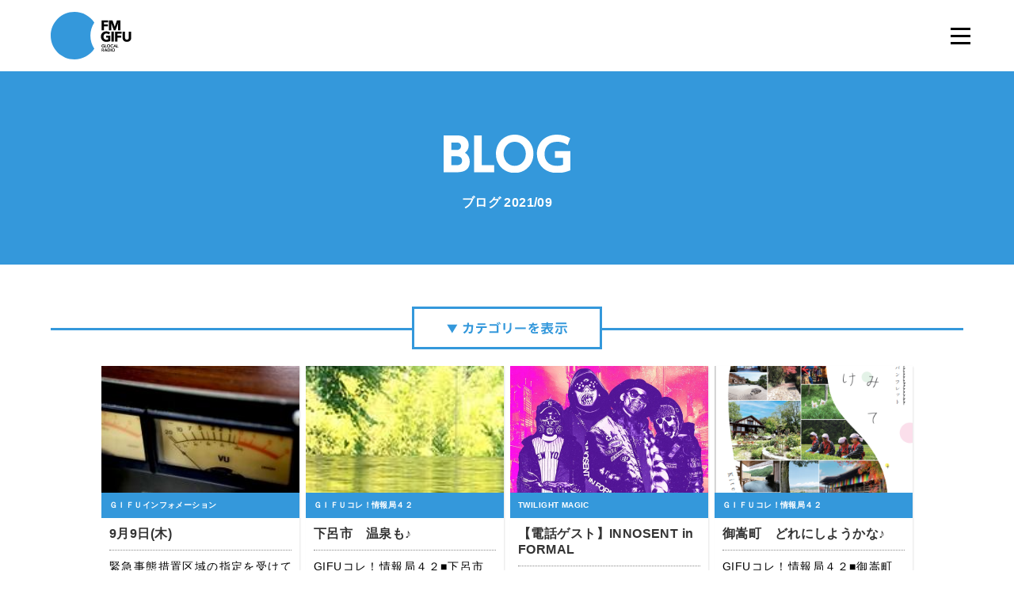

--- FILE ---
content_type: text/html; charset=UTF-8
request_url: https://www.fmgifu.com/blog/index_7_0_202109_0.html
body_size: 6067
content:
<!DOCTYPE HTML>
<html class="no-js" lang="ja">
	<head prefix="og: http://ogp.me/ns# fb: http://ogp.me/ns/fb#">
	<meta charset="utf-8">
	<meta http-equiv="X-UA-Compatible" content="IE=edge">
	<meta name="viewport" content="width=device-width, initial-scale=1.0">
	<title>ブログ 8ページ 年月 - 2021/09｜ブログ｜FM GIFU［エフエム岐阜］</title>
	<meta property="og:title" content="ブログ 8ページ 年月 - 2021/09｜ブログ｜FM GIFU［エフエム岐阜］" />
	<meta property="og:type" content="article" />
	<meta property="og:url" content="http://www.fmgifu.com/blog/index.html" />
	<meta property="og:image" content="http://www.fmgifu.com/common/image/og.jpg" />
	<meta property="og:site_name" content="FM GIFU［エフエム岐阜］" />
	<meta property="og:description" content="BE GLOCAL! 日本の中心「岐阜県」にあるFMラジオ局「FM GIFU」。全国38局のJFNネットワークのスケールメリットと地域密着のローカリティーの両面を融合させたクオリティーと親近感を備えた「GLOCAL RADIO」" />
	<meta name="description" itemprop="description" content="BE GLOCAL! 日本の中心「岐阜県」にあるFMラジオ局「FM GIFU」。全国38局のJFNネットワークのスケールメリットと地域密着のローカリティーの両面を融合させたクオリティーと親近感を備えた「GLOCAL RADIO」" />
	<meta http-equiv="pragma" content="no-cache">
	<meta http-equiv="cache-control" content="no-cache">
	<meta http-equiv="expires" content="-1">
	<link rel="apple-touch-icon" sizes="180x180" href="../commons/img/apple-touch-icon.png">
	<link rel="icon" type="image/png" sizes="32x32" href="../commons/img/favicon-32x32.png">
	<link rel="icon" type="image/png" sizes="16x16" href="../commons/img/favicon-16x16.png">
	<link rel="manifest" href="../commons/img/site.webmanifest">
	<link rel="mask-icon" href="../commons/safari-pinned-tab.svg" color="#3498db">
	<meta name="msapplication-TileColor" content="#ffffff">
	<meta name="theme-color" content="#ffffff">
	<link rel="stylesheet" type="text/css" href="../commons/css/reset.css" media="all" />
	<link rel="stylesheet" type="text/css" href="../common/css/global.css" media="all" />
	<link rel="stylesheet" type="text/css" href="../common/css/page_blog.css" media="all" />
	<link rel="stylesheet" type="text/css" href="../commons/css/style.css" media="all" />
	<link rel="stylesheet" type="text/css" href="../commons/css/style-blog.css?1526872306" media="all" />
	<link rel="stylesheet" type="text/css" href="../commons/css/style-blog-search.css?1526872306" media="all" />
	<script type="text/javascript" src="../commons/js/modernizr.js"></script>
	<script type="text/javascript" src="../commons/js/jquery-1.11.3.min.js"></script>
	<script type="text/javascript" src="../commons/js/jquery-migrate-1.2.1.min.js"></script>
	<script type="text/javascript" src="../commons/js/plugin.js"></script>
	<script type="text/javascript" src="../commons/js/common.js"></script>
	<script>
	$(function() {
		$('#doSearch').on("click",function(){
			areas = [];
			$('.searchArea:checked').each(function(){
				areas.push($(this).attr("data-id"));
			});
			genres = [];
			$('.searchGenre:checked').each(function(){
				genres.push($(this).attr("data-id"));
			});

			window.location = '../blog/index_0_56_0_'+areas.join(",")+'_'+genres.join(",")+'.html';
		});
	});
	</script>
	<script src="../common/js/googleanalytics.js"></script>
	<link rel='dns-prefetch' href='//s.w.org' />
<!--[if lt IE 9]>
	<script src="../commons/js/html5.js" type="text/javascript"></script>
	<script src="../commons/js/IE9.js" type="text/javascript"></script>
<![endif]-->
<!-- <script src="common/js/googleanalytics.js"></script> -->
</head>

<header id="header" class="animated fadeIn">
	<h1 id="logo">
		<a href="/"><img src="../commons/img/logo.svg" alt="FM GIFU"></a>
	</h1>
	<div class="header-nav close" id="js-nav">
		<div class="header-nav_btn" id="js-nav-trigger"><i class="header-nav_menuIcon" title="menu"><span class="top"></span><span class="middle"></span><span class="bottom"></span></i></div>
		<nav id="header-nav_body">
			<ul id="header-nav-list" class="flist">
			<li><a href="../timetable/"><img src="../commons/img/gnavi-01.svg" alt="番組表" /><span><img src="../commons/img/gnavi-01-span.svg" alt="番組表" /></span></a></li>
			<li><a href="../present/"><img src="../commons/img/gnavi-02.svg" alt="プレゼント" /><span><img src="../commons/img/gnavi-02-span.svg" alt="プレゼント" /></span></a></li>
			<li><a href="../request/"><img src="../commons/img/gnavi-03.svg" alt="リクエスト" /><span><img src="../commons/img/gnavi-03-span.svg" alt="リクエスト" /></span></a></li>
			<li><a href="../guest/"><img src="../commons/img/gnavi-09.svg" alt="ゲスト" /><span><img src="../commons/img/gnavi-09-span.svg" alt="ゲスト" /></span></a></li>
			<li><a href="https://noa.audee.jp/search/view/xv/" target="_blank"><img src="../commons/img/gnavi-04.svg" alt="楽曲検索" /><span><img src="../commons/img/gnavi-04-span.svg" alt="楽曲検索" /></span></a></li>
			<li><a href="../dj/"><img src="../commons/img/gnavi-05.svg" alt="DJ" /><span><img src="../commons/img/gnavi-05-span.svg" alt="DJ" /></span></a></li>
			<li><a href="../program/"><img src="../commons/img/gnavi-06.svg" alt="プログラム" /><span><img src="../commons/img/gnavi-06-span.svg" alt="プログラム" /></span></a></li>
			<li><a href="../checkit/"><img src="../commons/img/gnavi-07.svg" alt="チェックイット" /><span><img src="../commons/img/gnavi-07-span.svg" alt="チェックイット" /></span></a></li>
			<li><a href="../blog/"><img src="../commons/img/gnavi-08.svg" alt="ブログ" /><span><img src="../commons/img/gnavi-08-span.svg" alt="ブログ" /></span></a></li>
			<li><a href="../aboutus/recruit.html"><img src="../commons/img/gnavi-10.svg" alt="採用情報" /><span><img src="../commons/img/gnavi-10-span.svg" alt="採用情報" /></span></a></li>
	</div>
</header>

<section class="contents page-contents" id="contents">
	<!--// top //////////////////////////////////////////////////-->
	<div class="top">
		<h1><img src="../common/image/title_blog.svg" alt="BLOG"></h1>
		<h2>ブログ 2021/09</h2>
	</div>

	<!--// blog //////////////////////////////////////////////////-->
		<section id="blog">
		<div class="container">
			<div id="entry">
				<a id="cat-toggle" class="noscroll" href="#entry"><img src="../commons/img/cat-btn.svg" alt="カテゴリを表示"></a>
				
				<div id="cat-list">
					<ul class="flist">
						
						<li><a href="index__37.html" class="search-category">MORNING SPLASH</a></li>
						
						<li><a href="index__36.html" class="search-category">TWILIGHT MAGIC</a></li>
						
						<li><a href="index__35.html" class="search-category">Meets up Friday</a></li>
						
						<li><a href="index__9.html" class="search-category">お知らせ</a></li>
						
						<li><a href="index__33.html" class="search-category">ＧＩＦＵコレ！情報局４２</a></li>
						
						<li><a href="index__38.html" class="search-category">ＧＩＦＵインフォメーション</a></li>
						
						<li><a href="index__56.html" class="search-category">SUZUKI Run Runランチ</a></li>
						
						<li><a href="index__64.html" class="search-category">【終了】ミニオン・ボヤージュ</a></li>
						
						<li><a href="index__18.html" class="search-category">ほのりんｔｉｍｅ</a></li>
						
						<li><a href="index__4.html" class="search-category">Ｇパワープレイ</a></li>
						
						<li><a href="index__20.html" class="search-category">theCanadianClubの音選たまご</a></li>
						
						<li><a href="index__13.html" class="search-category">てくてく中津川</a></li>
						
						<li><a href="index__76.html" class="search-category">てくてく恵那</a></li>
						
						<li><a href="index__47.html" class="search-category">MASAチャレンジステーション</a></li>
						
						<li><a href="index__34.html" class="search-category">【終了】GO!GO!アクアウォーク大垣</a></li>
						
						<li><a href="index__65.html" class="search-category">お祭り気分で Bang! Bang! Radio</a></li>
						
						<li><a href="index__81.html" class="search-category">ぎふ防災ワンポイントレッスン</a></li>
						
						<li><a href="index__85.html" class="search-category">総文祭成果発表</a></li>
						
						<li><a href="index__83.html" class="search-category">【終了】三隅一輝の秘密基地ラジオ</a></li>
						
						<li><a href="index__84.html" class="search-category">オール岐阜でＳＤＧｓリレー</a></li>
						
						<li><a href="index__80.html" class="search-category">【終了】甘党男子のナイトパーティー</a></li>
						
						<li><a href="index__45.html" class="search-category">【終了】FC岐阜 Road to Dream</a></li>
						
						<li><a href="index__71.html" class="search-category">【終了】学校では学べない授業～高校生ｘ若手リーダー～</a></li>
						
						<li><a href="index__75.html" class="search-category">【終了】GIFU JAM</a></li>
						
						<li><a href="index__57.html" class="search-category">【終了】コープぎふ　おとなの健康大学ラジオ</a></li>
						
						<li><a href="index__42.html" class="search-category">【終了】チームぎふ アスリートＴＡＬＫリレー</a></li>
						
						<li><a href="index__44.html" class="search-category">【終了】うたイズム</a></li>
						
						<li><a href="index__60.html" class="search-category">【終了】協会けんぽ presents 未来のためにできること</a></li>
						
						<li><a href="index__72.html" class="search-category">【終了】ぎふかいご Challenge&amp;Care!!</a></li>
						
						<li><a href="index__63.html" class="search-category">【終了】雨あがれ PROJECT～RAINBOW CONNECTION～</a></li>
						
						<li><a href="index__54.html" class="search-category">【終了】Morning cafe”re-Birth”</a></li>
						
						
					</ul>
				</div>
				

				

				
				<ul class="flist justify-center mb60">
					
					<li class="blog-post ">
					<a href="detail_13555_7_0_202109.html">
						<!--<div class="blog-image"><img src="/lsc/lsc-upfile/blog/35/55/13555_1_org.jpg" alt="9月9日(木)"></div>-->
						<div class="blog-thumbs"><div style="background-image: url(/lsc/lsc-upfile/blog/35/55/13555_1_org.jpg);"></div></div>
						<div class="blog-txt">
							<span class="blog-cat">ＧＩＦＵインフォメーション</span>
							<div class="blog-txt-in">
							<h3>9月9日(木)</h3>
							<p>緊急事態措置区域の指定を受けて新型コロナウイルスに関するお知らせです。岐阜県は現在、「緊急事態措置区域」に...</p>
							</div>
						</div>
					</a>
					</li>
					
					<li class="blog-post ">
					<a href="detail_13512_7_0_202109.html">
						<!--<div class="blog-image"><img src="/lsc/lsc-upfile/blog/35/12/13512_1_org.jpg" alt="下呂市　温泉も♪"></div>-->
						<div class="blog-thumbs"><div style="background-image: url(/lsc/lsc-upfile/blog/35/12/13512_1_org.jpg);"></div></div>
						<div class="blog-txt">
							<span class="blog-cat">ＧＩＦＵコレ！情報局４２</span>
							<div class="blog-txt-in">
							<h3>下呂市　温泉も♪</h3>
							<p>GIFUコレ！情報局４２■下呂市　飛騨金山ぬく森の里温泉 道の駅かれん        ■食事、休憩だけでなく宿泊もできる全...</p>
							</div>
						</div>
					</a>
					</li>
					
					<li class="blog-post ">
					<a href="detail_13552_7_0_202109.html">
						<!--<div class="blog-image"><img src="/lsc/lsc-upfile/blog/35/52/13552_1_org.jpg" alt="【電話ゲスト】INNOSENT in FORMAL"></div>-->
						<div class="blog-thumbs"><div style="background-image: url(/lsc/lsc-upfile/blog/35/52/13552_1_org.jpg);"></div></div>
						<div class="blog-txt">
							<span class="blog-cat">TWILIGHT MAGIC</span>
							<div class="blog-txt-in">
							<h3>【電話ゲスト】INNOSENT in FORMAL</h3>
							<p>今回はINNOSENT in FORMALから、ボーカルのぽおるすみすさんにお電話を繋ぎました！★リリース情報2021/9/1(水)デジ...</p>
							</div>
						</div>
					</a>
					</li>
					
					<li class="blog-post ">
					<a href="detail_13501_7_0_202109.html">
						<!--<div class="blog-image"><img src="/lsc/lsc-upfile/blog/35/01/13501_1_org.png" alt="御嵩町　どれにしようかな♪"></div>-->
						<div class="blog-thumbs"><div style="background-image: url(/lsc/lsc-upfile/blog/35/01/13501_1_org.png);"></div></div>
						<div class="blog-txt">
							<span class="blog-cat">ＧＩＦＵコレ！情報局４２</span>
							<div class="blog-txt-in">
							<h3>御嵩町　どれにしようかな♪</h3>
							<p>GIFUコレ！情報局４２■御嵩町　御嵩町体験ツアーパンフレット「きてみてみたけ」■みたけの文化めぐりコース、みた...</p>
							</div>
						</div>
					</a>
					</li>
					
					<li class="blog-post ">
					<a href="detail_13551_7_0_202109.html">
						<!--<div class="blog-image"><img src="/lsc/lsc-upfile/blog/35/51/13551_1_org.jpg" alt="いろいろ弁当 / けいちゃん・からあげ 香月（関市）No.206"></div>-->
						<div class="blog-thumbs"><div style="background-image: url(/lsc/lsc-upfile/blog/35/51/13551_1_org.jpg);"></div></div>
						<div class="blog-txt">
							<span class="blog-cat">SUZUKI Run Runランチ</span>
							<div class="blog-txt-in">
							<h3>いろいろ弁当 / けいちゃん・からあげ 香月（関市）No.206</h3>
							<p>どーも。吉本興業所属。岐阜県住みます芸人、三ツ星ジョージです。【お弁当のフタが閉まらないめちゃくちゃ元気に...</p>
							</div>
						</div>
					</a>
					</li>
					
					<li class="blog-post ">
					<a href="detail_13549_7_0_202109.html">
						<!--<div class="blog-image"><img src="/lsc/lsc-upfile/blog/35/49/13549_1_org.png" alt="【笠インスタ】今週のテーマは…"></div>-->
						<div class="blog-thumbs"><div style="background-image: url(/lsc/lsc-upfile/blog/35/49/13549_1_org.png);"></div></div>
						<div class="blog-txt">
							<span class="blog-cat">MORNING SPLASH</span>
							<div class="blog-txt-in">
							<h3>【笠インスタ】今週のテーマは…</h3>
							<p>ラジオを通して写真や動画の魅力をお届けする笠井ゆかりのインスタグラム、略して『笠インスタ』番組と連動してテ...</p>
							</div>
						</div>
					</a>
					</li>
					
					<li class="blog-post ">
					<a href="detail_13550_7_0_202109.html">
						<!--<div class="blog-image"><img src="https://www.fmgifu.com/common/image/nopict.jpg" alt="【ゆかリスニング♪】Hello, my friend／松任谷由実"></div>-->
						<div class="blog-thumbs"><div style="background-image: url(https://www.fmgifu.com/common/image/nopict.jpg);"></div></div>
						<div class="blog-txt">
							<span class="blog-cat">MORNING SPLASH</span>
							<div class="blog-txt-in">
							<h3>【ゆかリスニング♪】Hello, my friend／松任谷由実</h3>
							<p>毎週水曜日にオンエアしているコーナー『ゆかリスニング♪』日本語の歌詞を英訳して、一緒に英語を学んでいきましょ...</p>
							</div>
						</div>
					</a>
					</li>
					
					<li class="blog-post ">
					<a href="detail_13548_7_0_202109.html">
						<!--<div class="blog-image"><img src="/lsc/lsc-upfile/blog/35/48/13548_1_org.jpg" alt="9月8日（水）"></div>-->
						<div class="blog-thumbs"><div style="background-image: url(/lsc/lsc-upfile/blog/35/48/13548_1_org.jpg);"></div></div>
						<div class="blog-txt">
							<span class="blog-cat">ＧＩＦＵインフォメーション</span>
							<div class="blog-txt-in">
							<h3>9月8日（水）</h3>
							<p>緊急事態措置区域の指定を受けて新型コロナウイルスに関するお知らせです。岐阜県は現在、「緊急事態措置区域」に...</p>
							</div>
						</div>
					</a>
					</li>
					
					<li class="blog-post ">
					<a href="detail_13511_7_0_202109.html">
						<!--<div class="blog-image"><img src="/lsc/lsc-upfile/blog/35/11/13511_1_org.jpg" alt="池田町　池田町のおいしーいパンやお米も♪"></div>-->
						<div class="blog-thumbs"><div style="background-image: url(/lsc/lsc-upfile/blog/35/11/13511_1_org.jpg);"></div></div>
						<div class="blog-txt">
							<span class="blog-cat">ＧＩＦＵコレ！情報局４２</span>
							<div class="blog-txt-in">
							<h3>池田町　池田町のおいしーいパンやお米も♪</h3>
							<p>GIFUコレ！情報局４２■池田町　ふるさと納税■・返礼品返礼品のお米は、池田町内の農家で生産されたコシヒカリなど...</p>
							</div>
						</div>
					</a>
					</li>
					
					<li class="blog-post ">
					<a href="detail_13545_7_0_202109.html">
						<!--<div class="blog-image"><img src="https://www.fmgifu.com/common/image/nopict.jpg" alt="【GLOCAL TOPICS】　カフェ待夢"></div>-->
						<div class="blog-thumbs"><div style="background-image: url(https://www.fmgifu.com/common/image/nopict.jpg);"></div></div>
						<div class="blog-txt">
							<span class="blog-cat">TWILIGHT MAGIC</span>
							<div class="blog-txt-in">
							<h3>【GLOCAL TOPICS】　カフェ待夢</h3>
							<p>GLOCAL TOPICS今日は、人気の「カフェ待夢(たいむ)」の古田恵一さんにお話を伺いました。「カフェ待夢」さんのシス...</p>
							</div>
						</div>
					</a>
					</li>
					
					<li class="blog-post ">
					<a href="detail_13514_7_0_202109.html">
						<!--<div class="blog-image"><img src="/lsc/lsc-upfile/blog/35/14/13514_1_org.jpg" alt="養老町　お勧めは観光協会インスタで♪"></div>-->
						<div class="blog-thumbs"><div style="background-image: url(/lsc/lsc-upfile/blog/35/14/13514_1_org.jpg);"></div></div>
						<div class="blog-txt">
							<span class="blog-cat">ＧＩＦＵコレ！情報局４２</span>
							<div class="blog-txt-in">
							<h3>養老町　お勧めは観光協会インスタで♪</h3>
							<p>GIFUコレ！情報局４２■養老町お勧め■養老町は古くから食肉産業が盛んで特に県道５６号南濃関ヶ原線は、焼き肉店が...</p>
							</div>
						</div>
					</a>
					</li>
					
					<li class="blog-post ">
					<a href="detail_13544_7_0_202109.html">
						<!--<div class="blog-image"><img src="/lsc/lsc-upfile/blog/35/44/13544_1_org.jpg" alt="ラジオ de オススメ:食べれる教科書"></div>-->
						<div class="blog-thumbs"><div style="background-image: url(/lsc/lsc-upfile/blog/35/44/13544_1_org.jpg);"></div></div>
						<div class="blog-txt">
							<span class="blog-cat">MORNING SPLASH</span>
							<div class="blog-txt-in">
							<h3>ラジオ de オススメ:食べれる教科書</h3>
							<p>岐阜県民総出演プロジェクト「ラジオ de Yah!」。今日のMORNING SPLASHは「ラジオ de オススメ」をお届け。今日ご...</p>
							</div>
						</div>
					</a>
					</li>
					
					<li class="blog-post ">
					<a href="detail_13543_7_0_202109.html">
						<!--<div class="blog-image"><img src="/lsc/lsc-upfile/blog/35/43/13543_1_org.jpg" alt="【おとりよせ】ドリームジャパン"></div>-->
						<div class="blog-thumbs"><div style="background-image: url(/lsc/lsc-upfile/blog/35/43/13543_1_org.jpg);"></div></div>
						<div class="blog-txt">
							<span class="blog-cat">MORNING SPLASH</span>
							<div class="blog-txt-in">
							<h3>【おとりよせ】ドリームジャパン</h3>
							<p>今日の【おとりよせ】は、【ドリームジャパン】さんをピックアップ！ドリームジャパンさんは、中津川市にあり、店...</p>
							</div>
						</div>
					</a>
					</li>
					
					<li class="blog-post ">
					<a href="detail_13540_7_0_202109.html">
						<!--<div class="blog-image"><img src="/lsc/lsc-upfile/blog/35/40/13540_1_org.jpg" alt="9月7日(火)"></div>-->
						<div class="blog-thumbs"><div style="background-image: url(/lsc/lsc-upfile/blog/35/40/13540_1_org.jpg);"></div></div>
						<div class="blog-txt">
							<span class="blog-cat">ＧＩＦＵインフォメーション</span>
							<div class="blog-txt-in">
							<h3>9月7日(火)</h3>
							<p>緊急事態措置区域の指定を受けて新型コロナウイルスに関するお知らせです。岐阜県は現在、「緊急事態措置区域」に...</p>
							</div>
						</div>
					</a>
					</li>
					
					<li class="blog-post ">
					<a href="detail_13410_7_0_202109.html">
						<!--<div class="blog-image"><img src="/lsc/lsc-upfile/blog/34/10/13410_1_org.jpg" alt="本巣市　本巣市のお勧めを♪"></div>-->
						<div class="blog-thumbs"><div style="background-image: url(/lsc/lsc-upfile/blog/34/10/13410_1_org.jpg);"></div></div>
						<div class="blog-txt">
							<span class="blog-cat">ＧＩＦＵコレ！情報局４２</span>
							<div class="blog-txt-in">
							<h3>本巣市　本巣市のお勧めを♪</h3>
							<p>GIFUコレ！情報局４２■本巣市　第１３回フォトコンもとす■本巣市観光写真コンテスト‘ふるさともとす再発見’をテー...</p>
							</div>
						</div>
					</a>
					</li>
					
					<li class="blog-post ">
					<a href="detail_13537_7_0_202109.html">
						<!--<div class="blog-image"><img src="/lsc/lsc-upfile/blog/35/37/13537_1_org.jpg" alt="ラジオで自慢!【社会福祉法人 ともえ会】"></div>-->
						<div class="blog-thumbs"><div style="background-image: url(/lsc/lsc-upfile/blog/35/37/13537_1_org.jpg);"></div></div>
						<div class="blog-txt">
							<span class="blog-cat">TWILIGHT MAGIC</span>
							<div class="blog-txt-in">
							<h3>ラジオで自慢!【社会福祉法人 ともえ会】</h3>
							<p>岐阜県民総出演プロジェクト「ラジオ de Yah!!」本日は「ラジオで自慢！」社会福祉法人&nbsp;ともえ会の篠田理事長...</p>
							</div>
						</div>
					</a>
					</li>
					
					
				</ul>
				

				<div id="navigation">
				<div id="pagenavi" class="flist justify-center">
					<a href="index_6_0_202109_0.html" title="97 ～ 112" class="pagerPrev">«</a>
					<a href="index_0_0_202109_0.html" title="1 ～ 16">1</a><a href="index_1_0_202109_0.html" title="17 ～ 32">2</a><a href="index_2_0_202109_0.html" title="33 ～ 48">3</a><a href="index_3_0_202109_0.html" title="49 ～ 64">4</a><a href="index_4_0_202109_0.html" title="65 ～ 80">5</a><a href="index_5_0_202109_0.html" title="81 ～ 96">6</a><a href="index_6_0_202109_0.html" title="97 ～ 112">7</a><span class="current">8</span><a href="index_8_0_202109_0.html" title="129 ～ 144">9</a><a href="index_9_0_202109_0.html" title="145 ～ 155">10</a>
					<a href="index_8_0_202109_0.html" title="129 ～ 144" class="pagerNext">»</a>
				</div>
				</div>

			</div>
		</div>
	</section>
</section>

<footer id="footer">
	<section id="foot-sns">
		<div class="container">
		<h2><img src="../commons/img/foot-sns-h2.svg" alt="OFFICIAL SNS"></h2>
		<ul class="flist justify-center">
			<li><a href="https://twitter.com/fmgifu"><img src="../commons/img/foot-sns-twitter.svg" alt="twitter"></a></li>
		</ul>
		<p><img src="../commons/img/foot-sns-p.svg" alt="FM GIFUの公式SNSです。Follow Us!"></p>
		</div>
	</section>
	<section id="foot-bottom">
	<div class="container">
	<ul class="flist justify-center">
		<li><a href="../aboutus/">エフエム岐阜について</a></li>
		<li><a href="../privacy/">プライバシーポリシー</a></li>
		<li><a href="../eew/" target="_blank">緊急地震速報について</a></li>
		<li><a href="https://www.fmgifu.com/aboutus/protection.html">国民保護業務計画</a></li>
	</ul>
	</div>
	</section>
	<p id="copyright">&copy; 株式会社エフエム岐阜 All rights Reserved.</p>
	<a id="side-radiko" href="http://radiko.jp/#FMGIFU" target="_blank">オンラインショップ</a>
	<a id="pagetop" href="#">ページ上部へ</a>
</footer>

</html>


--- FILE ---
content_type: image/svg+xml
request_url: https://www.fmgifu.com/commons/img/gnavi-04.svg
body_size: 2670
content:
<?xml version="1.0" encoding="utf-8"?>
<!-- Generator: Adobe Illustrator 15.0.0, SVG Export Plug-In  -->
<!DOCTYPE svg PUBLIC "-//W3C//DTD SVG 1.1//EN" "http://www.w3.org/Graphics/SVG/1.1/DTD/svg11.dtd" [
	<!ENTITY ns_flows "http://ns.adobe.com/Flows/1.0/">
]>
<svg version="1.1"
	 xmlns="http://www.w3.org/2000/svg" xmlns:xlink="http://www.w3.org/1999/xlink" xmlns:a="http://ns.adobe.com/AdobeSVGViewerExtensions/3.0/"
	 x="0px" y="0px" width="128px" height="12px" viewBox="0 0 128 12" overflow="visible" enable-background="new 0 0 128 12"
	 xml:space="preserve">
<defs>
</defs>
<g>
	<g>
		<path d="M10.811,11.664l0.064-8.016h-0.048l-2.944,8.016h-1.92L3.1,3.647H3.051l0.064,8.016H0.539V0.335h3.893L7.012,7.6h0.063
			l2.467-7.264h3.957v11.328H10.811z"/>
		<path d="M25.822,9.255c-0.23,0.56-0.558,1.04-0.984,1.44c-0.427,0.4-0.941,0.712-1.544,0.936
			c-0.603,0.224-1.272,0.336-2.008,0.336c-0.747,0-1.419-0.112-2.017-0.336c-0.598-0.224-1.104-0.536-1.52-0.936
			c-0.416-0.4-0.736-0.88-0.96-1.44c-0.224-0.56-0.336-1.181-0.336-1.864V0.335h2.72v6.832c0,0.31,0.04,0.603,0.12,0.88
			c0.08,0.278,0.202,0.526,0.368,0.744c0.165,0.219,0.384,0.392,0.656,0.52c0.271,0.128,0.6,0.192,0.983,0.192
			s0.712-0.064,0.984-0.192s0.493-0.301,0.663-0.52c0.172-0.218,0.294-0.466,0.369-0.744c0.074-0.277,0.111-0.57,0.111-0.88V0.335
			h2.736v7.056C26.166,8.074,26.051,8.696,25.822,9.255z"/>
		<path d="M34.979,3.28c-0.234-0.299-0.541-0.536-0.92-0.712c-0.379-0.176-0.744-0.264-1.096-0.264
			c-0.182,0-0.365,0.016-0.552,0.048s-0.354,0.094-0.504,0.184c-0.149,0.091-0.274,0.208-0.376,0.352s-0.152,0.328-0.152,0.552
			c0,0.192,0.04,0.352,0.12,0.48s0.197,0.24,0.353,0.336c0.154,0.096,0.338,0.184,0.552,0.264c0.213,0.08,0.453,0.163,0.72,0.248
			c0.385,0.128,0.784,0.27,1.2,0.424c0.416,0.155,0.794,0.36,1.136,0.616s0.624,0.573,0.848,0.952
			c0.225,0.378,0.336,0.851,0.336,1.416c0,0.65-0.119,1.213-0.359,1.688s-0.562,0.867-0.969,1.176
			c-0.404,0.31-0.869,0.539-1.391,0.688c-0.523,0.149-1.062,0.224-1.617,0.224c-0.811,0-1.594-0.142-2.352-0.424
			c-0.758-0.282-1.387-0.685-1.888-1.208l1.792-1.824c0.277,0.341,0.643,0.627,1.096,0.856c0.453,0.229,0.904,0.344,1.352,0.344
			c0.203,0,0.4-0.021,0.592-0.064c0.193-0.042,0.361-0.112,0.505-0.208c0.144-0.096,0.259-0.224,0.344-0.384
			s0.128-0.352,0.128-0.576c0-0.213-0.053-0.395-0.16-0.544c-0.106-0.149-0.258-0.285-0.455-0.408
			c-0.198-0.123-0.443-0.235-0.736-0.336c-0.294-0.102-0.627-0.211-1-0.328c-0.363-0.117-0.718-0.256-1.064-0.416
			s-0.656-0.365-0.928-0.616c-0.271-0.25-0.49-0.554-0.656-0.912S28.627,4.112,28.627,3.6c0-0.629,0.129-1.168,0.385-1.616
			c0.256-0.448,0.592-0.816,1.008-1.104c0.416-0.288,0.885-0.499,1.408-0.632c0.521-0.133,1.05-0.2,1.584-0.2
			c0.64,0,1.293,0.118,1.959,0.352c0.667,0.235,1.251,0.582,1.752,1.04L34.979,3.28z"/>
		<path d="M39.146,11.664V0.335h2.752v11.328H39.146z"/>
		<path d="M53.027,11.463c-0.736,0.336-1.584,0.504-2.545,0.504c-0.874,0-1.682-0.144-2.424-0.432
			c-0.741-0.288-1.383-0.696-1.928-1.224c-0.544-0.528-0.971-1.16-1.279-1.896c-0.311-0.736-0.465-1.546-0.465-2.432
			c0-0.906,0.158-1.728,0.473-2.464s0.749-1.362,1.304-1.88c0.555-0.517,1.205-0.915,1.952-1.192
			c0.746-0.277,1.552-0.416,2.416-0.416c0.8,0,1.586,0.141,2.359,0.424s1.4,0.696,1.881,1.24l-1.856,1.856
			c-0.256-0.352-0.592-0.613-1.008-0.784c-0.416-0.17-0.843-0.256-1.28-0.256c-0.48,0-0.92,0.088-1.32,0.264
			c-0.399,0.176-0.744,0.419-1.031,0.728c-0.288,0.31-0.512,0.675-0.672,1.096s-0.24,0.883-0.24,1.384
			c0,0.512,0.08,0.981,0.24,1.408s0.381,0.792,0.664,1.096c0.282,0.304,0.621,0.542,1.016,0.712s0.826,0.256,1.296,0.256
			c0.544,0,1.019-0.106,1.424-0.32s0.73-0.491,0.976-0.832l1.904,1.792C54.381,10.671,53.764,11.127,53.027,11.463z"/>
		<path d="M67.314,3.28c-0.234-0.299-0.541-0.536-0.92-0.712c-0.379-0.176-0.744-0.264-1.096-0.264
			c-0.182,0-0.365,0.016-0.553,0.048c-0.186,0.032-0.354,0.094-0.504,0.184c-0.148,0.091-0.274,0.208-0.375,0.352
			c-0.102,0.144-0.152,0.328-0.152,0.552c0,0.192,0.039,0.352,0.119,0.48s0.197,0.24,0.353,0.336
			c0.155,0.096,0.339,0.184,0.552,0.264s0.453,0.163,0.721,0.248c0.384,0.128,0.783,0.27,1.199,0.424
			c0.416,0.155,0.795,0.36,1.137,0.616c0.341,0.256,0.623,0.573,0.848,0.952c0.225,0.378,0.336,0.851,0.336,1.416
			c0,0.65-0.12,1.213-0.359,1.688c-0.24,0.475-0.563,0.867-0.969,1.176c-0.405,0.31-0.869,0.539-1.392,0.688
			s-1.062,0.224-1.616,0.224c-0.811,0-1.595-0.142-2.352-0.424c-0.758-0.282-1.387-0.685-1.889-1.208l1.793-1.824
			c0.276,0.341,0.642,0.627,1.096,0.856c0.453,0.229,0.904,0.344,1.352,0.344c0.203,0,0.4-0.021,0.592-0.064
			c0.192-0.042,0.36-0.112,0.504-0.208c0.145-0.096,0.259-0.224,0.344-0.384c0.086-0.16,0.129-0.352,0.129-0.576
			c0-0.213-0.054-0.395-0.16-0.544c-0.107-0.149-0.259-0.285-0.456-0.408c-0.198-0.123-0.442-0.235-0.736-0.336
			c-0.294-0.102-0.626-0.211-1-0.328c-0.362-0.117-0.718-0.256-1.063-0.416c-0.348-0.16-0.656-0.365-0.928-0.616
			c-0.272-0.25-0.491-0.554-0.656-0.912c-0.166-0.357-0.248-0.792-0.248-1.304c0-0.629,0.128-1.168,0.384-1.616
			c0.256-0.448,0.592-0.816,1.008-1.104c0.416-0.288,0.886-0.499,1.408-0.632s1.05-0.2,1.584-0.2c0.64,0,1.293,0.118,1.96,0.352
			c0.666,0.235,1.25,0.582,1.752,1.04L67.314,3.28z"/>
		<path d="M71.459,11.664V0.335h7.615V2.64h-4.976v2.144h4.704v2.192h-4.704v2.352h5.264v2.336H71.459z"/>
		<path d="M89.906,11.664l-0.88-2.224h-4.384l-0.832,2.224h-2.977l4.752-11.328h2.656l4.705,11.328H89.906z M86.867,3.359
			l-1.44,3.888h2.848L86.867,3.359z"/>
		<path d="M100.736,11.664l-2.459-4.496h-0.933v4.496h-2.672V0.335h4.319c0.545,0,1.075,0.056,1.593,0.168
			c0.517,0.112,0.981,0.302,1.392,0.568s0.738,0.619,0.984,1.056c0.245,0.438,0.368,0.981,0.368,1.632
			c0,0.768-0.208,1.413-0.624,1.936c-0.416,0.522-0.992,0.896-1.729,1.12l2.961,4.848H100.736z M100.625,3.808
			c0-0.267-0.057-0.482-0.169-0.648s-0.257-0.293-0.435-0.384c-0.177-0.09-0.375-0.152-0.595-0.184
			c-0.22-0.032-0.431-0.048-0.635-0.048h-1.463v2.64h1.302c0.225,0,0.455-0.019,0.691-0.056c0.236-0.037,0.45-0.104,0.644-0.2
			c0.192-0.096,0.351-0.235,0.474-0.416S100.625,4.096,100.625,3.808z"/>
		<path d="M113.884,11.463c-0.735,0.336-1.584,0.504-2.544,0.504c-0.875,0-1.683-0.144-2.424-0.432
			c-0.742-0.288-1.384-0.696-1.928-1.224c-0.545-0.528-0.971-1.16-1.28-1.896s-0.464-1.546-0.464-2.432
			c0-0.906,0.157-1.728,0.472-2.464s0.749-1.362,1.304-1.88c0.555-0.517,1.205-0.915,1.953-1.192
			c0.746-0.277,1.551-0.416,2.416-0.416c0.799,0,1.586,0.141,2.359,0.424s1.4,0.696,1.88,1.24l-1.856,1.856
			c-0.256-0.352-0.592-0.613-1.008-0.784c-0.416-0.17-0.842-0.256-1.279-0.256c-0.48,0-0.92,0.088-1.32,0.264
			c-0.4,0.176-0.744,0.419-1.032,0.728c-0.288,0.31-0.512,0.675-0.672,1.096s-0.239,0.883-0.239,1.384
			c0,0.512,0.079,0.981,0.239,1.408s0.382,0.792,0.664,1.096c0.282,0.304,0.621,0.542,1.017,0.712
			c0.395,0.17,0.826,0.256,1.295,0.256c0.545,0,1.02-0.106,1.424-0.32c0.406-0.213,0.73-0.491,0.977-0.832l1.904,1.792
			C115.238,10.671,114.62,11.127,113.884,11.463z"/>
		<path d="M124.737,11.664V6.928h-4.416v4.736h-2.735V0.335h2.735v4.288h4.416V0.335h2.736v11.328H124.737z"/>
	</g>
</g>
<rect id="_x3C_スライス_x3E__29_" fill="none" width="128" height="12"/>
</svg>


--- FILE ---
content_type: image/svg+xml
request_url: https://www.fmgifu.com/commons/img/gnavi-08-span.svg
body_size: 673
content:
<?xml version="1.0" encoding="utf-8"?>
<!-- Generator: Adobe Illustrator 15.0.0, SVG Export Plug-In  -->
<!DOCTYPE svg PUBLIC "-//W3C//DTD SVG 1.1//EN" "http://www.w3.org/Graphics/SVG/1.1/DTD/svg11.dtd" [
	<!ENTITY ns_flows "http://ns.adobe.com/Flows/1.0/">
]>
<svg version="1.1"
	 xmlns="http://www.w3.org/2000/svg" xmlns:xlink="http://www.w3.org/1999/xlink" xmlns:a="http://ns.adobe.com/AdobeSVGViewerExtensions/3.0/"
	 x="0px" y="0px" width="33px" height="12px" viewBox="0 0 33 12" overflow="visible" enable-background="new 0 0 33 12"
	 xml:space="preserve">
<defs>
</defs>
<g>
	<g>
		<path fill="#666666" d="M6.584,2.866l1.363,1.562c-0.352,1.947-1.242,5.138-5.303,6.986l-0.967-1.232
			c3.992-1.65,4.531-4.753,4.741-5.886H0.027v-1.43H6.584z M7.288,1.425c0.528,0.605,0.868,1.188,1.276,1.98L7.816,3.922
			C7.431,3.097,7.123,2.58,6.595,1.909L7.288,1.425z M8.861,1.105c0.506,0.627,0.803,1.155,1.221,2.014L9.323,3.614
			c-0.386-0.88-0.627-1.298-1.177-2.046L8.861,1.105z"/>
		<path fill="#666666" d="M11.91,2.789h8.207v7.844H11.91V2.789z M18.633,9.225V4.23h-5.237v4.995H18.633z"/>
		<path fill="#666666" d="M29.25,2.613l1.375,1.848c-0.627,2.245-1.925,5.567-6.006,7.206l-1.013-1.243
			c1.397-0.484,2.651-1.331,3.62-2.453c1.242-1.419,1.705-2.938,1.957-3.96h-3.245c-0.759,1.254-1.507,2.101-2.563,2.992
			L22.23,6.001c1.717-1.375,2.443-2.695,2.784-3.389H29.25z M29.998,1.381c0.518,0.594,0.825,1.111,1.287,1.969l-0.748,0.506
			c-0.406-0.858-0.66-1.265-1.221-2.002L29.998,1.381z M31.571,1.105c0.517,0.638,0.771,1.122,1.222,2.014l-0.76,0.495
			c-0.373-0.869-0.615-1.309-1.166-2.057L31.571,1.105z"/>
	</g>
</g>
<rect id="_x3C_スライス_x3E__29_" fill="none" width="33" height="12"/>
</svg>


--- FILE ---
content_type: image/svg+xml
request_url: https://www.fmgifu.com/commons/img/foot-sns-h2.svg
body_size: 2517
content:
<?xml version="1.0" encoding="utf-8"?>
<!-- Generator: Adobe Illustrator 15.0.0, SVG Export Plug-In  -->
<!DOCTYPE svg PUBLIC "-//W3C//DTD SVG 1.1//EN" "http://www.w3.org/Graphics/SVG/1.1/DTD/svg11.dtd" [
	<!ENTITY ns_flows "http://ns.adobe.com/Flows/1.0/">
]>
<svg version="1.1"
	 xmlns="http://www.w3.org/2000/svg" xmlns:xlink="http://www.w3.org/1999/xlink" xmlns:a="http://ns.adobe.com/AdobeSVGViewerExtensions/3.0/"
	 x="0px" y="0px" width="320px" height="30px" viewBox="0 0 320 30" overflow="visible" enable-background="new 0 0 320 30"
	 xml:space="preserve">
<defs>
</defs>
<path d="M55.739,14.886c0,2.128-0.367,4.072-1.102,5.833s-1.754,3.268-3.059,4.521c-1.305,1.254-2.857,2.224-4.655,2.907
	c-1.799,0.685-3.75,1.026-5.852,1.026c-2.103,0-4.047-0.342-5.833-1.026c-1.786-0.684-3.332-1.653-4.636-2.907
	c-1.305-1.254-2.325-2.761-3.059-4.521c-0.735-1.761-1.102-3.705-1.102-5.833c0-2.153,0.367-4.098,1.102-5.833
	c0.734-1.734,1.754-3.211,3.059-4.428c1.304-1.215,2.85-2.152,4.636-2.812c1.786-0.658,3.73-0.987,5.833-0.987
	c2.103,0,4.053,0.329,5.852,0.987c1.798,0.659,3.35,1.597,4.655,2.812c1.304,1.217,2.324,2.693,3.059,4.428
	C55.372,10.788,55.739,12.732,55.739,14.886z M48.785,14.886c0-1.165-0.19-2.255-0.57-3.269c-0.38-1.013-0.906-1.881-1.577-2.603
	c-0.671-0.722-1.482-1.292-2.432-1.71c-0.95-0.418-1.995-0.627-3.135-0.627s-2.179,0.209-3.116,0.627
	c-0.938,0.418-1.748,0.988-2.432,1.71s-1.21,1.59-1.577,2.603c-0.368,1.014-0.551,2.104-0.551,3.269c0,1.216,0.19,2.337,0.57,3.362
	c0.38,1.027,0.906,1.907,1.577,2.642c0.671,0.735,1.476,1.312,2.413,1.729c0.937,0.418,1.976,0.627,3.116,0.627
	s2.179-0.209,3.116-0.627c0.937-0.418,1.748-0.994,2.432-1.729c0.684-0.734,1.216-1.614,1.596-2.642
	C48.595,17.223,48.785,16.102,48.785,14.886z"/>
<path d="M67.394,7.096v5.548h10.412v5.358H67.394v10.449h-6.422V1.548H78.68v5.548H67.394z"/>
<path d="M90.117,7.096v5.548h10.412v5.358H90.117v10.449h-6.422V1.548h17.708v5.548H90.117z"/>
<path d="M106.484,28.451V1.548h6.536v26.903H106.484z"/>
<path d="M138.814,27.977c-1.748,0.799-3.762,1.197-6.042,1.197c-2.078,0-3.997-0.342-5.757-1.026
	c-1.761-0.684-3.287-1.653-4.579-2.907s-2.306-2.754-3.04-4.502c-0.735-1.748-1.102-3.674-1.102-5.777
	c0-2.152,0.374-4.104,1.121-5.852c0.747-1.748,1.779-3.236,3.097-4.465s2.863-2.172,4.636-2.831
	c1.773-0.658,3.686-0.987,5.738-0.987c1.9,0,3.768,0.336,5.605,1.006c1.837,0.672,3.325,1.654,4.465,2.945l-4.408,4.408
	c-0.608-0.836-1.406-1.457-2.394-1.861c-0.988-0.405-2.001-0.608-3.04-0.608c-1.14,0-2.185,0.209-3.135,0.627
	c-0.95,0.418-1.767,0.995-2.451,1.729s-1.216,1.602-1.596,2.603c-0.38,1.001-0.57,2.097-0.57,3.286c0,1.217,0.19,2.332,0.57,3.345
	c0.38,1.014,0.905,1.881,1.577,2.603c0.671,0.723,1.476,1.287,2.413,1.691c0.937,0.406,1.963,0.607,3.078,0.607
	c1.292,0,2.419-0.252,3.382-0.76c0.962-0.506,1.735-1.164,2.318-1.976l4.522,4.256C142.031,26.096,140.562,27.179,138.814,27.977z"
	/>
<path d="M146.969,28.451V1.548h6.536v26.903H146.969z"/>
<path d="M178.523,28.451l-2.09-5.281h-10.412l-1.977,5.281h-7.068l11.287-26.903h6.308l11.172,26.903H178.523z M171.303,8.729
	l-3.42,9.234h6.765L171.303,8.729z"/>
<path d="M189.217,28.451V1.548h6.535v21.241h10.412v5.662H189.217z"/>
<path d="M235.195,8.539c-0.557-0.709-1.286-1.272-2.186-1.69c-0.898-0.418-1.766-0.627-2.602-0.627
	c-0.432,0-0.869,0.038-1.312,0.114c-0.444,0.076-0.843,0.222-1.197,0.437c-0.354,0.216-0.652,0.494-0.894,0.837
	c-0.24,0.342-0.36,0.778-0.36,1.311c0,0.455,0.095,0.836,0.285,1.14s0.468,0.57,0.836,0.798c0.366,0.229,0.804,0.438,1.312,0.627
	c0.506,0.19,1.076,0.387,1.709,0.59c0.912,0.303,1.862,0.64,2.851,1.006c0.987,0.368,1.887,0.855,2.698,1.463
	c0.811,0.609,1.481,1.363,2.014,2.262c0.531,0.899,0.798,2.021,0.798,3.363c0,1.545-0.285,2.882-0.854,4.009
	c-0.57,1.128-1.337,2.059-2.299,2.793c-0.964,0.735-2.066,1.279-3.307,1.634c-1.242,0.354-2.521,0.532-3.838,0.532
	c-1.926,0-3.787-0.336-5.586-1.007c-1.799-0.672-3.294-1.628-4.484-2.869l4.256-4.332c0.658,0.811,1.526,1.488,2.604,2.033
	c1.076,0.545,2.146,0.816,3.211,0.816c0.48,0,0.949-0.051,1.406-0.152c0.455-0.1,0.854-0.266,1.197-0.493
	c0.342-0.228,0.613-0.532,0.816-0.912s0.304-0.836,0.304-1.368c0-0.506-0.127-0.938-0.38-1.292
	c-0.254-0.354-0.614-0.677-1.083-0.969c-0.469-0.291-1.052-0.558-1.748-0.798s-1.488-0.5-2.375-0.779
	c-0.861-0.278-1.704-0.607-2.526-0.988c-0.824-0.38-1.559-0.867-2.205-1.463c-0.646-0.595-1.165-1.316-1.558-2.166
	c-0.394-0.848-0.589-1.881-0.589-3.097c0-1.495,0.305-2.774,0.912-3.839c0.607-1.063,1.406-1.938,2.395-2.621
	c0.987-0.684,2.102-1.184,3.344-1.501c1.24-0.317,2.494-0.476,3.762-0.476c1.52,0,3.071,0.279,4.654,0.836
	c1.584,0.559,2.971,1.381,4.162,2.471L235.195,8.539z"/>
<path d="M261.502,28.451l-10.83-17.594h-0.113l0.152,17.594h-6.309V1.548h7.41l10.792,17.556h0.114l-0.152-17.556h6.309v26.903
	H261.502z"/>
<path d="M289.607,8.539c-0.558-0.709-1.287-1.272-2.186-1.69c-0.899-0.418-1.767-0.627-2.603-0.627
	c-0.431,0-0.868,0.038-1.312,0.114s-0.842,0.222-1.197,0.437c-0.354,0.216-0.652,0.494-0.893,0.837
	c-0.24,0.342-0.361,0.778-0.361,1.311c0,0.455,0.096,0.836,0.285,1.14c0.19,0.304,0.469,0.57,0.836,0.798
	c0.367,0.229,0.805,0.438,1.312,0.627c0.507,0.19,1.076,0.387,1.71,0.59c0.912,0.303,1.861,0.64,2.85,1.006
	c0.988,0.368,1.887,0.855,2.698,1.463c0.811,0.609,1.481,1.363,2.015,2.262c0.531,0.899,0.797,2.021,0.797,3.363
	c0,1.545-0.285,2.882-0.854,4.009c-0.569,1.128-1.337,2.059-2.299,2.793c-0.964,0.735-2.065,1.279-3.306,1.634
	c-1.242,0.354-2.521,0.532-3.838,0.532c-1.926,0-3.788-0.336-5.586-1.007c-1.8-0.672-3.295-1.628-4.484-2.869l4.256-4.332
	c0.658,0.811,1.525,1.488,2.604,2.033c1.076,0.545,2.146,0.816,3.211,0.816c0.48,0,0.949-0.051,1.405-0.152
	c0.456-0.1,0.854-0.266,1.197-0.493c0.342-0.228,0.614-0.532,0.817-0.912c0.202-0.38,0.303-0.836,0.303-1.368
	c0-0.506-0.127-0.938-0.379-1.292c-0.254-0.354-0.615-0.677-1.084-0.969c-0.469-0.291-1.051-0.558-1.748-0.798
	c-0.696-0.24-1.488-0.5-2.375-0.779c-0.861-0.278-1.703-0.607-2.526-0.988c-0.823-0.38-1.558-0.867-2.204-1.463
	c-0.646-0.595-1.166-1.316-1.559-2.166c-0.393-0.848-0.588-1.881-0.588-3.097c0-1.495,0.304-2.774,0.912-3.839
	c0.607-1.063,1.405-1.938,2.394-2.621c0.987-0.684,2.103-1.184,3.344-1.501s2.495-0.476,3.763-0.476c1.52,0,3.07,0.279,4.654,0.836
	c1.583,0.559,2.971,1.381,4.161,2.471L289.607,8.539z"/>
<rect id="_x3C_スライス_x3E__29_" fill="none" width="320" height="30"/>
</svg>
